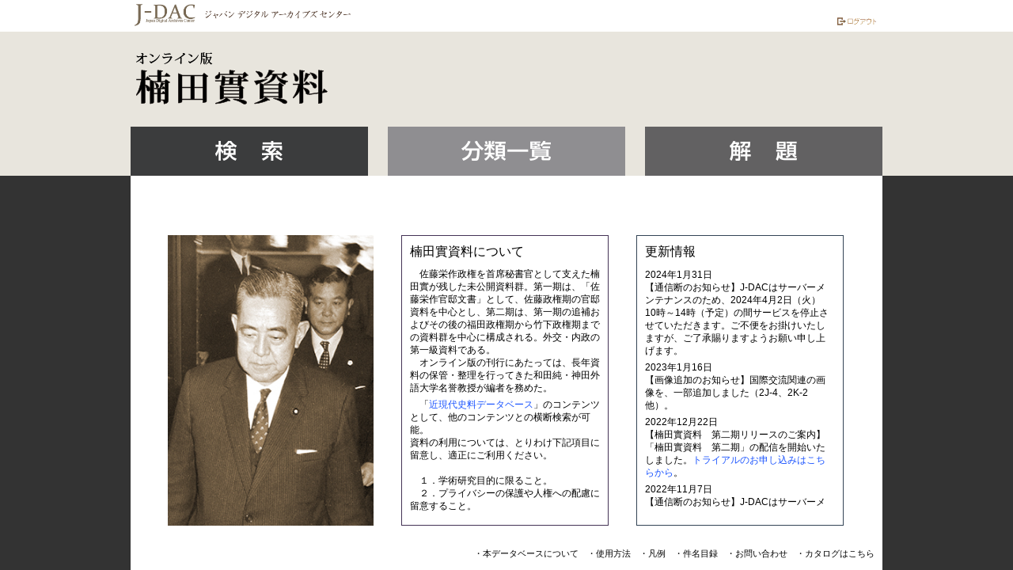

--- FILE ---
content_type: text/html
request_url: https://j-dac.jp/KUSUDA/index.html
body_size: 2290
content:
<!DOCTYPE html>
<head>
  <meta http-equiv="Content-Type" content="text/html; charset=UTF-8" />
  <meta http-equiv="X-UA-Compatible" content="IE=9" />
  <title>オンライン版　楠田實資料</title>
  <link rel="stylesheet" href="CSS/kusuda.css" />
</head>
<body>
  <div id="wrapper">
    <header>
      <div id="hd_top">
        <div id="hd_top_width">
          <div id="logo">
            <a href="/"><img src="Img/jdac-logo.gif" id="jdac_logo"></a>
          </div>
          <div id="lout">
            <div id="lout_in">
              <a href="/infolib/meta_pub/authLogout.jsp"><img src="Img/header-tag_log.gif"></a>
            </div>
          </div>
        </div>
      </div>
      <div id="ksd_head_1">
        <h1>
          <img src="Img/kusuda_title.png" alt="オンライン版　楠田實資料">
        </h1>
        <div class="headleft">
          <div id="headbtns">
            <a href="/infolib/meta_pub/G0000019KUSUDA"><img id="headbtn_1" onMouseOver="this.src='Img/kensaku_L_light.gif'" src="Img/kensaku_L.gif" onMouseOut="this.src='Img/kensaku_L.gif'"></a>
            <a href="bunrui.html"><img src="Img/bunrui.gif" id="headbtn_2" onMouseOver="this.src='Img/bunrui_light.gif'" onMouseOut="this.src='Img/bunrui.gif'"></a>
            <a href="kaidai_index.html"><img src="Img/kaidai.gif" onMouseOver="this.src='Img/kaidai_light.gif'" onMouseOut="this.src='Img/kaidai.gif'" id="headbtn_3"></a>
          </div>
        </div>
        <div class="clear"></div>
      </div>
    </header>

    <article id="top">
      <div id="container">
        <img src="Img/Sato_Kusuda_L.jpg" id="topsatoh" />

        <div id="abtbox">
          <h2 style="line-height: 1.3em;">
            楠田實資料<span style="font-size: 15px;"></span>について
          </h2>
          <p>
  　佐藤栄作政権を首席秘書官として支えた楠田實が残した未公開資料群。第一期は、「佐藤栄作官邸文書」として、佐藤政権期の官邸資料を中心とし、第二期は、第一期の追補およびその後の福田政権期から竹下政権期までの資料群を中心に構成される。外交・内政の第一級資料である。<br />
　オンライン版の刊行にあたっては、長年資料の保管・整理を行ってきた和田純・神田外語大学名誉教授が編者を務めた。
          </p>
          <p>　「<a href="https://j-dac.jp/MJPH/index.html" title="近現代史料データベース" target="_blank">近現代史料データベース</a>」のコンテンツとして、他のコンテンツとの横断検索が可能。<br />
          資料の利用については、とりわけ下記項目に留意し、適正にご利用ください。<br /><br />

　１．学術研究目的に限ること。<br />
　２．プライバシーの保護や人権への配慮に留意すること。<br /><br />

          </p>
        </div>

        <div id="whatsnew">
          <h2>更新情報</h2>
          <div id="whatsnew_in">
          
<!-- ここから -->
<p>
2024年1月31日<BR>
【通信断のお知らせ】J-DACはサーバーメンテナンスのため、2024年4月2日（火）10時～14時（予定）の間サービスを停止させていただきます。ご不便をお掛けいたしますが、ご了承賜りますようお願い申し上げます。
<p>
2023年1月16日<BR>
【画像追加のお知らせ】国際交流関連の画像を、一部追加しました（2J-4、2K-2他）。
<p>
2022年12月22日<BR>
【楠田實資料　第二期リリースのご案内】「楠田實資料　第二期」の配信を開始いたしました。<a href="https://j-dac.jp/infolib/meta_pub/trial.html" title="トライアルお申し込み" target="_blank">トライアルのお申し込みはこちらから</a>。
<p>
2022年11月7日<BR>
【通信断のお知らせ】J-DACはサーバーメンテナンスのため、2022年12月19日（月）9時～14時（予定）の間サービスを停止させていただきます。ご不便をお掛けいたしますが、ご了承賜りますようお願い申し上げます。</p>
<p>
2021年12月7日<BR>
【通信断のお知らせ】J-DACはサーバーメンテナンスのため、2022年1月4日（火）12時～15時（最大）、2022年2月7日（月）12時～15時（最大）の間サービスを停止させていただきます。ご不便をお掛けいたしますが、ご了承賜りますようお願い申し上げます。</p>
<p>&nbsp;</p>

<p>
2021年6月28日<BR>
【通信断のお知らせ】J-DACはサーバーメンテナンスのため、2021年7月16日（金）20時～23時（最大）の間サービスを停止させていただきます。ご不便をお掛けいたしますが、ご了承賜りますようお願い申し上げます。</p>
<p>&nbsp;</p>

<p>2019年11月1日<BR>
【リニューアルのお知らせ】「近現代政治外交史データベース」を「近現代史料データベース」としてリニューアルいたしました。<a href="https://j-dac.jp/infolib/meta_pub/trial.html" title="トライアルお申し込み" target="_blank">トライアルのお申し込みはこちらから</a>。</p>
<p>&nbsp;</p>

<p>
2018年7月23日<BR>
【リニューアルのお知らせ】「楠田實資料」が「近現代政治外交史データベース」のコンテンツとしてリニューアルしました。「近現代政治外交史データベース」の他のコンテンツと横断検索が可能です。
</p>

<p>
2017年10月3日<BR>
【通信断のお知らせ】J-DACはシステムリニューアルのため、10月10日（火）10：00～13：00（最大）の間サービスを停止させていただきます。ご不便をお掛けいたしますが、ご了承賜りますようお願い申し上げます。
</p>
     
<p>
2016年11月30日<BR>
【楠田實資料リリースのご案内】佐藤栄作の首席秘書官の資料「楠田實資料」の配信を開始いたしました。トライアルのお申し込みは<a href="https://myrp.maruzen.co.jp/book/kusudaminoru/" target="_blank">こちらから</a> 。
</p>
<!-- ここまで --> 
            
          </div>
        </div>
      </div>
    </article>

    <div class="clear"></div>
    <footer class="fix">
      <div class="div_01">
        <div id="ksd_foot">
          <p>
            <a href="#" onClick="window.open('/MJPH/aboutdb.html', 'window_index'); return false;">・本データベースについて</a>
          </p>
          <p>
            <a href="#" onClick="window.open('/MJPH/usage.html', 'window_howto'); return false;">・使用方法</a>
          </p>
          <p>
            <a href="#" onClick="window.open('kusuda_hanrei.pdf', 'window_nots'); return false;">・凡例</a>
          </p>
          <p>
            <a href="#" onClick="window.open('kusuda1_2_mokuroku.pdf', 'window_mokuroku'); return false;">・件名目録</a>
          </p>
          <p>
            <a href="#" onClick="window.open('sales_mail.html', 'window_sales_mail'); return false;">・お問い合わせ</a>
          </p>
          <p>
            <a href="https://kw.maruzen.co.jp/ln/mc/mc_doc/kusuda_joint.pdf" target="catalogue">・カタログはこちら</a>
          </p>
        </div>
        <div class="clear"></div>
      </div>
    </footer>
  </div>
</body>


--- FILE ---
content_type: text/css
request_url: https://j-dac.jp/KUSUDA/CSS/kusuda.css
body_size: 5287
content:
@charset "UTF-8";
/* CSS Document */

/* color: 濃灰：4c4c4e　白：edeae4　薄灰：c9c8c8　黒：241d0b　オレンジ：e35b21　背景１：e8e5dd*/

/* 表紙：index　検索：B　検索結果★：C　分類一覧：D　解題：E　書誌情報：F　資料について：G　*/

/* 
表紙：#top
検索、検索結果★、分類一覧、解題：#ksd_b　
書誌情報：#ksd_c　
資料について：#ksd_d　*/



/*―――――*/
/*―共　通―*/
/*―――――*/
body, div, dl, dt, dd, ul, ol, li, h1, h2, h3, h4, h5, h6, pre, form, fieldset, input, textarea, p, blockquote, th, td{
margin:0; padding:0;
}

/*underline有り*/
h1.undersolid, h2.undersolid {  border-bottom:solid 1px black; padding-bottom:0.4em; margin-bottom:1em;}
/*underline無し*/
h1.undernone, h2.undernone{ border-bottom:none 1px; margin-bottom:1em;}

body {font-size: 14px;
	padding:0; margin-left: auto; margin-right: auto; margin-top: 0; 
	background-color:#333; background-image:url(img/bgc_white.gif);
	background-repeat: repeat-y;
	background-position:center;/**/
	font-family:"メイリオ", Meiryo, "ヒラギノ角ゴ Pro W3", "Hiragino Kaku Gothic Pro", Osaka, "ＭＳ Ｐゴシック", "MS PGothic", sans-serif, Arail;}

/*body#top {font-size: 14px; height:100%;
	padding:0; margin:0 auto;
	background-color:#333; background-image:url(img/top_back.jpg); background-position:center 90px ;
	background-repeat: no-repeat;
	font-family: "Times New Roman", "游明朝", YuMincho, "ヒラギノ明朝 ProN W6", "Hiragino Mincho ProN", "ＭＳ Ｐ明朝", "MS PMincho", "メイリオ", Meiryo, serif;}*/


a { text-decoration:none; }
a:link { color: #1c55ff; } a:visited { color: #5A1BFF; } a:hover { color: #1c55ff;text-decoration:underline; } a:active { color: #ff8000; }
.atext:hover { color: #0e2b82; text-decoration:underline; }

a img { padding : 0; margin : 0; border : 0px; text-decoration : none; }

.clear{clear:both;}
.f_small {font-size:80%;} .f_large {font-size:120%;} .f_light {font-weight:lighter;} .f_bold {font-weight:bolder;}


h1, h2, h3 {display:block; margin:0; }
h1 {font-size:17px;}
h2 {font-size:17px;}
h3 {font-size:15px;}
h4,h5,h6,p {font-size:14px; display:block; margin:0; font-weight:normal;}

ul li {font-size:14px; }

table, tr, td, th { border-collapse:collapse;}
th{ font-weight:normal;}

/*article*/

article {display:block; width:950px; margin-left:auto; margin-right:auto; clear:both; }
#container { display:block; margin:auto;  padding-bottom:50px;  /*background-color:#e7e1d5; */}

/*header（全体）*/

header {display:block; padding:0; background-color:#e8e5dd; }/*e1dfd5*/
header:after, article:after, #headbtns:after {/*.clear(親要素):after*/
    content: ""; clear: both; height: 0; display: block; visibility: hidden; }

/*header（上・J-Dac_head）のロゴセット*/

#hd_top { background-color:white; display:block; height:40px; }
#hd_top #hd_top_width {display:table; width:950px; height:35px; margin-left:auto; margin-right:auto; padding-top:5px;}

#logo, #lout_in { display:table-cell; vertical-align: bottom; }
#logo { float:left; height:30px;} #lout {display:block; float:right; height:30px; }
#lout_in { height:30px; }

#jdac_logo {/*画像サイズ*/ height:28px;}
#logo img {}
div#lout img {height:16px; display:block; margin: 0; padding:0;}

#ksd_head_1 { width:950px; margin-left:auto; margin-right: auto; padding-bottom:0px; padding-top:5px;  /*height:180px;*/}
#ksd_head_2 { width:950px; margin-left:auto; margin-right: auto; padding-bottom:5px; padding-top:5px; height:55px;}

.headleft { float:left; padding:0;} 
#ksd_head_1 .headright { float:right; padding:10px 0 0 0;} #ksd_head_2 .headright { float:right;}

#ksd_head_1 h1 {margin-top:10px;}

/*header（下・楠田head）*/

#headbtns { display:table; margin-top:15px;/*実質ヘッダの高さ*/}

#headbtn_1, #headbtn_2, #headbtn_3 { float:left; display:table-cell; padding:0; width:300px;}
#headbtn_1, #headbtn_2 { margin-right:25px; padding:0; }
#headbtn_3 { padding:0;}

.head_btn {margin-top:10px;}
.head_btn_l img { float:left; margin-right:10px;} .head_btn_r img { float:left; margin-left:10px; margin-top:18px;}
.head_btn_r img {}

/*footer*/

footer { display:block; margin-top:2em; width: 950px; margin-left:auto; margin-right:auto;}

footer #ksd_foot p {float:left; font-size:11px; color:black; margin-left:1em; display:block;
	/*font-family: "Times New Roman", "游明朝", YuMincho, "ヒラギノ明朝 ProN W3", "Hiragino Mincho ProN", "ＭＳ Ｐ明朝", "MS PMincho", "メイリオ", Meiryo, serif; */}

.footer_contributors{ display:block; margin-top:2em; margin-left:auto; width: 950px; margin-right:auto;}

/*footer固定*/
footer.fix {display: block; bottom: 0; position: fixed; height: 40px; width:100%; left:0; margin-left:0; margin-right:0; /*background-color: #ffffff; */}
footer.fix .div_01  { width: 950px; margin-left: auto; margin-right: auto; display:block; padding-top:0.5em; background-color:#FFF; height: 40px; }
footer.fix .div_01 #ksd_foot {text-align:right; float:right; padding:5px 10px 5px 5px; }
footer.fix #ksd_foot .div_01 p  {float:left; font-size:11px; color:black; margin-left:1em;display:block; }

footer a:link { color: black; } footer a:visited { color: black; }
footer a:hover { color: #1c55ff;text-decoration:underline; } footer a:active { color: #ff8000; }

.footer_contributors_box{position:absolute;bottom:0px;width:100%;text-align:right}
.footer_contributors{  padding:50px;margin-left:auto; width: 950px; margin-right:auto;}


/*ページのトップへ戻る*/
.go_top { display:block; font-size:11px; text-align:right; margin-top:1em; margin-bottom:2em;
/*font-family: "Times New Roman", "游明朝", YuMincho, "ヒラギノ明朝 ProN W3", "Hiragino Mincho ProN", "ＭＳ Ｐ明朝", "MS PMincho", "メイリオ", Meiryo, serif; */}


/***********************/
/* index：表紙(Toppage)*/
/***********************/

#top #container { display:table; width:856px; margin-top:75px; margin-left:auto; margin-right:auto;}
#top #container h2 { font-weight:normal; font-size:16px; margin-bottom:10px; }

img#topsatoh { width:260px; display:table-cell; margin-right:35px; float:left;}

#abtbox {display:table-cell; width:240px; float:left; height:345px; border:1px solid #435; margin-right:35px; padding:10px;}
#abtbox p { font-size:12px; display:block; margin-top:5px; margin-bottom:5px; line-height:1.4em; }

/*#box_tpf, #whatsnew { display:table-cell; border:1px solid #AAA; height:135px; background-color:rgba(255,255,255,0.8); }*/
/*#box_tpf { float:left; width:470px;padding:25px 20px; }*/ 

#whatsnew{ display:table-cell; width:250px; float:left; height:345px; border:1px solid #345; padding:10px 0px 10px 10px; /*float:right; width:250px; padding:15px 0px 35px 20px; */ }
#whatsnew_in { height:305px; padding-right:15px; margin:0; overflow-y:auto; /*margin:5px 0px 0 0; padding-right:15px; height:130px; overflow-y:auto;  */}
#whatsnew_in p { font-size:12px; display:block; margin-bottom:5px; line-height:1.4em;  }



#btn_src, #btn_clr, #btn_all, #all {display:inline-block; vertical-align:bottom; height:30px;/*table-cell*/ }

#btn_src, #btn_clr { /*float:left; */margin-left:5px; margin-right:5px; }
#btn_all { margin-left:15px; font-size:13px; position:relative; top:8px;/*float:left; */ }
#all { font-size:11px; margin-right:5px; vertical-align:bottom; height:31px; line-height:31px; position:relative; top:6px;}



/***********************/
/* B〜E：検索結果など　*/
/***********************/


article#ksd_b, article#ksd_c { width:950px; display:block; margin-left:auto; margin-right:auto; /*margin-top:90px;*/}
article#ksd_b #container, article#ksd_c #container { /*display:block;*/display:table; margin-top:20px; width:850px; margin:auto; padding:25px;}

/*article#ksd_b #container h1, article#ksd_c #container h1 { display:block; font-size:17px; margin-bottom:18px; }*/


.summary { font-size:12px; line-height:17px;
/*font-family: "Times New Roman", "游明朝", YuMincho, "ヒラギノ明朝 ProN W3", "Hiragino Mincho ProN", "ＭＳ Ｐ明朝", "MS PMincho", "メイリオ", Meiryo, serif;*/}


/*.clear(親要素):after*/
#b_n:after, #sho_box:after, #sho_l_box:after {
    content: ""; clear: both; height: 0; display: block; visibility: hidden; }


/*B*/


#formtbl_out {display:table; margin:25px auto; padding:20px 15px 15px 30px ; border:solid 1px #A2A2A2;}
#formtbl {}
table#formtbl tr th { font-size:16px; padding-top:8px; display:table-cell; vertical-align:top; text-align:left; padding-right:1em; }
table#formtbl tr td { padding:5px 15px; display:table-cell; vertical-align:top; }
table#formtbl tr td input { height:20px; font-size:16px; padding:2px 5px; margin:0 5px 0 0;} 
table#formtbl tr td img { /*height:28px; font-size:16px; margin:0 5px 0 0;*/} 
table#formtbl tr td label { height:16px; font-size:16px;} 
table#formtbl tr td select, table#formtbl tr td option { font-size:16px; padding:3px 10px; /*margin:0 5px 0 0;*/}

table#formtbl tr td.bunrui select, table#formtbl tr td.bunrui option { font-size:14px; padding:3px 10px;}
table#formtbl tr td.bunrui select:not([multiple]), table#formtbl tr td.bunrui select:not([multiple]) option { float:left; height:28px}

div#formbtn {display:table; margin:20px auto;}
/* 2019.10.04 改修 */
div#formbtn img { height:32px; font-size:16px; margin:0 5px; padding:0;} 
div#parttbl { font-size:16px; }
div#parttbl input { margin:0 5px 0 0; }

div#kspart {display:table-cell; padding:13px 15px 9px 15px; border:solid 1px #A2A2A2; width:13em;}


/*C*/

#cntner_in {margin-top:30px; display:block;}

ul.D_ul {font-size:15px; list-style:inside none;}
ul.D_ul li {font-size:15px; line-height:1.7em; }

ul.S_ul { padding-left:5em; list-style:inside none; margin-bottom:0.8em; display:block; }
ul.S_ul li {font-size:15px;  line-height:1.7em;}


ul.D_ul img, ul.S_ul img { height:16px;}


/*D*/

ul.D_bunrui {font-size:16px; list-style:inside none;}
ul.D_bunrui li { line-height:20px; font-size:16px; display:block; font-weight:bold;  }

ul.S_bunrui { padding-left:2em; list-style:inside none; margin-bottom:0.8em; display:block; }
ul.S_bunrui li { line-height:20px; font-size:14px; display:block; margin-top:2px; margin-bottom:2px;  font-weight:normal; }


/*E*/

aside { width:240px; float:left; display:table-cell; margin-right:10px;}

#s_main {float:right; width:600px; margin-left:auto; margin-right:auto; display:table-cell;}

.s_main_tbl { width:600px; font-size:14px; /*margin-top:1em;  border:thick #3F1819 2px; */}
.s_main_tbl tr th { text-align:left;}

.s_main_tbl tr th, .s_main_tbl  tr td { font-size:14px; }
.s_main_tbl tr th { border-bottom:black 1px dotted; padding-bottom:0.2em; }
.s_main_tbl tr td { padding-bottom:0.4em; padding-top:0.4em; line-height:1.3em; }

.s_main_tbl tr th:nth-of-type(1), .s_main_tbl tr td:nth-of-type(1) { padding-right:10px; }/*padding-left:15px; width:350px; 1.5em*/
.s_main_tbl tr th:nth-of-type(2), .s_main_tbl tr td:nth-of-type(2) { width:150px; padding-left:10px; padding-right:0px; }/*12em 1.5em*/
.s_main_tbl tr th:nth-of-type(3), .s_main_tbl tr td:nth-of-type(3) { width:80px; padding-left:10px; padding-right:0px; }/*padding-left:1.5em; padding-right:1em;*/

.s_ktgk { font-size:12px;}

/*左右*/
#sho_box, #sho_l_box { display:table;}

#sho_lft { display:table-cell; float:left; width:140px; padding-left:15px; padding-right:30px;}
#sho_rgt { display:table-cell; float:right; width:650px; padding-right:15px;}

#sho_l_box_l { display:table-cell; float:left; width:70px; text-align:center;}
#sho_l_box_r { display:table-cell; float:right; width:70px; text-align:center;}

#sho_l_box_l p img, #sho_l_box_r p img { /*line-height:16px;*/ margin-bottom:8px;}

#sho_rgt table, #sho_rgt table tr td, #sho_rgt table tr th { border:#A2A2A2 solid 1px; }

#sho_rgt table tr th { background-color:#f4e4b6; width:8em;}
#sho_rgt table tr th, #sho_rgt table tr td { padding:2px 4px;}

#sho_lft img { display:table; margin:auto; margin-bottom:15px;}


/*前後へ*/
#b_n {display:block; margin-top:25px;}

#bn_left {display:block; float:left;}
#bn_right {display:block; float:right;}

#backsr, #backsa, #nextsa, #nextsr { display:block; float:left; padding:0 8px; font-size:11px;
	/*font-family:"ヒラギノ角ゴ Pro W3", "Hiragino Kaku Gothic Pro", "メイリオ", Meiryo, Osaka, "ＭＳ Ｐゴシック", "MS PGothic", sans-serif;*/ }
#backsr img, #backsa img, #nextsa img, #nextsr img { margin:0 3px; display:inline-block; vertical-align:baseline; position:relative; top:2px; }


#srcsbr { margin:10px 0; padding:0;}
#smkmain { 
	display:block;
	margin-top:15px;
	margin-bottom:15px;
}

/*検索結果表示*/
ul.l_moku { list-style:none outside;  margin-top:10px; }
ul.l_moku li { font-size:15px; margin-top:10px; margin-bottom:5px;}

ul.l_moku table tr td { padding:2px 10px;}
ul.l_moku table tr td img { margin:0px 5px 0px 2px; }

table.s_moku tr td:nth-of-type(3) { text-align:right; }



/*書誌情報*/
#shoshi tr td#srm { font-size:22px; line-height:26px;  padding-top:10px; padding-bottom:5px;}

#shoshi th { background-color:#EEE;}


/***********************/
/*  　 資料について    */
/***********************/

article#ksd_d { width:950px; display:block; margin-left:auto; margin-right:auto;}
article#ksd_d #container {/*position: absolute; */top:65px; bottom:60px; }

#kaier_box_out {display:table; width:850px; margin-top:30px; margin-left:auto; margin-right:auto;}

table#shoshi {width:100%; }
table#shoshi tr td, table#shoshi tr th {font-size:14px; line-height:18px; vertical-align:middle; padding:6px 10px 4px 10px; border:1px solid #666;}
table#shoshi tr th { width:8em;}


#kaier_box h3#k_1 { text-align:center; font-size:20px; letter-spacing: 0.1em; font-weight:normal;}
#kaier_box h3.k_1 { text-align:center; font-size:20px; letter-spacing: 0.1em; font-weight:normal;}

.kdaier { text-align:right; display:block; margin-top:0.5em; margin-bottom:1.5em; font-size:16px; line-height:1.7em;}

#kaier_box {display:block; margin-bottom: 2em; margin-top: 2em; }
.kaier_box_in {position: absolute; top:160px; bottom:40px; width: 750px; margin-left: auto; margin-right:auto; padding-left:60px; padding-right:90px; overflow-y: auto; display:block;}

/*#kaier_box {}
#kaier_box .kaier_box_in  { display:block; width:720px; margin-left:auto; margin-right:auto; } */


#kaier_box .kdaihonbun p { font-size:14px; line-height:1.7em; margin-bottom:2em;}
#kaier_box .kdaihonbun br { margin-bottom:1em;}
#kaier_box .kdaihonbun { margin-bottom:2em; margin-top:1em;}

#kaier_box p.go_top {}


.kaidai_h3 h4 { margin:15px 0 7px 0; font-size:15px; font-weight:bold;}
.kaidai_h3 p.kdai_list_a { margin-left:1em; text-indent:-1em; margin-top:5px;}
.kaidai_h3 p br {margin-bottom:10px;}




.pz { font-size:13px; margin-top:2em;}


/*凡例*/

#hanrei { }

#hanrei h3 { font-size:15px;  line-height:17px; background-color:#DCDCDC;
  padding-left:5px; padding-bottom:2px; padding-top:4px; margin-bottom:1em; margin-top:1.5em;}
#kaidai h3 { text-align:center; font-size:20px; font-weight:normal; }

.kaidai_h3 { margin-bottom:2em;}


#hanrei p, #kaidai p  { margin-bottom:0.5em; line-height:1.5em;}


#tbl_hr { border-collapse:collapse; border:1px solid #ccc; width:92%; }
#tbl_hr tr td p, #tbl_hr tr th p { padding:3px 5px 1px 5px; margin:0; }
#tbl_hr tr td:nth-last-child(2) p, #tbl_hr tr td:nth-of-type(1) p { text-align:center; font-size:13px; line-height:1.3em;}
#tbl_hr tr td { border-bottom:1px dotted  #ccc}
#tbl_hr tr th { border:1px solid  #ccc; }
#tbl_hr tr td:nth-of-type(2) {border-right:1px solid #ccc;}

/*使用方法*/


/*使用方法・目次*/
#rm_mkj { padding-bottom:1em; margin-bottom:1.5em; border-bottom:dotted 1px #000000;}

#ol_1_top { margin-top:0.1em; padding-top:0.1em;}

ol { margin-bottom:0.2em; margin-top:0; padding-left:1em; margin-left:0.5em;}
ol li {font-size:14px; padding-top:0.1em; }

.ol_1 li { list-style:outside decimal;  margin-top:0.2em; /*margin-bottom:0.2em;*/}
.ol_2 li { list-style:outside none; padding-left:0; /*padding-left:0.1em; text-indent:-1em;*/  }
.ol_3 li { list-style:outside none; /* padding-left:0.5em; text-indent:-1em; */}
.ol_1  { margin-bottom:0.1em; margin-top:0;padding-left:1em;}
.ol_2  { margin-bottom:0.1em; margin-top:0;padding-left:0em;}
.ol_3  { margin-bottom:0.1em; margin-top:0;padding-left:1em;}

.rdm_hnbn h3 { font-size:16px; margin-bottom:1em; display:block; }
.rdm_hnbn h4 { font-size:15px;  line-height:17px; background-color:#DCDCDC; display:block;
  padding-left:5px; padding-bottom:2px; padding-top:4px; margin-bottom:1em; clear:both; /*margin-top:2em;*/}
.rdm_hnbn h5 { font-size:15px;  line-height:17px; background-color:#DCDCDC; display:block;
  padding-left:5px; padding-bottom:2px; padding-top:4px; margin-bottom:1em; clear:both; /*margin-top:2em;*/}

.rdm_h6 { color:#84412B; margin-top:0.8em;}
.rdm_h6_t { color:#84412B; margin-top:0.3em;}
.rdm_h7 { font-weight:bold; margin-top:0.2em;}
.rdm_hnbn p { margin-bottom:0.1em;}
.rdm_hnbn p.go_top { padding-bottom:1.5em;}

.ex { margin-left:2em; text-indent:-2em;}

/*1611*/
.kaidai_h3 h5 { margin:14px 0 6px 0; font-size:14px; font-weight:bold;}


/*ここから拡張設定*/
img { vertical-align: bottom; } /* HTMLのTransitional/Strict互換設定。 */

.clickable { cursor: pointer; } /* 画像などをクリックできる風にする。 */
.link { color: #1c55ff; cursor: pointer; } /* 文字列をリンク風にする。 */
.link:hover { color: #ff0000; text-decoration: underline; cursor: pointer; }


body { background-image: url(/KUSUDA/Img/bgc_white.gif); }


table#formtbl tr td select[disabled] { display: none; }
table#formtbl tr td input[type="checkbox"] { vertical-align: middle; }


#srcsbr { cursor: pointer; }
.summary span[data-is-start] { margin-left: 0.5em; color: #1c55ff; text-decoration: underline; cursor: pointer; }
.summary span[data-is-start]:first-of-type { margin-left: 0; }
.summary span[data-is-start=""] { margin-left: 0.4167em; font-weight: bold; font-size: 120%; color: #cc3300; text-decoration: none; cursor: auto; }
ul.D_ul { margin-bottom: 0.8em; }
ul.D_ul li:last-of-type ul.S_ul { margin-bottom: 0em; }
ul.D_ul img, ul.S_ul img { margin-left: 0.3em; /* vertical-align: middle; */ padding-bottom: 0.4em; }


table#shoshi { margin-bottom: 2em; }
table#shoshi tr td { word-break: break-all; }


ul.D_bunrui > li > span:hover,
ul.S_bunrui > li > span:hover { color: #1c55ff; text-decoration: underline; cursor: pointer; }



/* 2019.9.26 改修*/
body.result{
	background-color: transparent !important;
	background-image: none !important;
	font-size: 12px;
}

footer.result {
	width: 90%;
	margin-left: 5%;
	margin-right: 5%; 
	display: block;
	bottom: 0;
	position: fixed;
	height: 40px;
	background-color: #ffffff;
}
footer.result div.div_01 #ksd_foot {
	text-align:right;
	float:right;
	padding:10px 10px 5px 5px; 
}

div.result_center {
	width: 90%;
	margin-left: 5% !important;
	margin-right: 5% !important;
	margin-top: 20px !important;
}

table.result {
	width: 99%;
}

table.result td {
	padding: 0.5em 0.5em 0.5em 0.9em;
	border-right: 1px solid #a2a2a2;
	border-left: 1px solid #a2a2a2;
	border-bottom: 1px solid #a2a2a2;
}

table.result td.img {
	text-align: center;
	padding: 0.5em 0em 0.5em 0em;
}

table.result td img {
	max-width: 70px;
}

table.result thead td {
	background-color: #e8e5dd;
	border: 1px solid #a2a2a2;
}

.xnowrap {
    white-space: nowrap;
}

.upperdisp {
	padding-left: 10px;
	padding-right: 10px;
	line-height: 50px;
}

span.upperdisp select {
	height: 30px;
}

h2.undersolid span.condition {
	font-size: 15px;
	margin-left: 30px;
	font-weight: normal;
}

.mark_auth_db {
	font-size: 12px;
	color: #e35b21;
}

